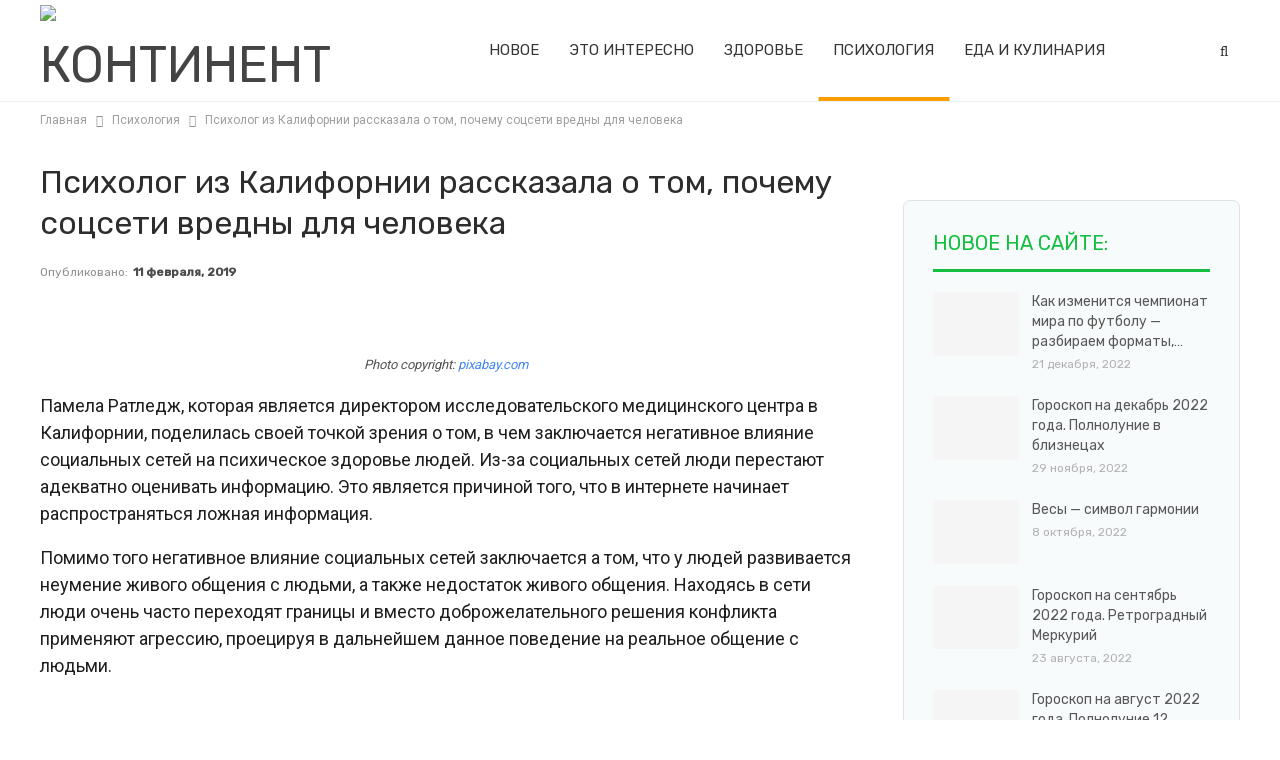

--- FILE ---
content_type: text/html; charset=utf-8
request_url: https://www.google.com/recaptcha/api2/aframe
body_size: 264
content:
<!DOCTYPE HTML><html><head><meta http-equiv="content-type" content="text/html; charset=UTF-8"></head><body><script nonce="ttZyz0W9LBtcpndoRAmDyg">/** Anti-fraud and anti-abuse applications only. See google.com/recaptcha */ try{var clients={'sodar':'https://pagead2.googlesyndication.com/pagead/sodar?'};window.addEventListener("message",function(a){try{if(a.source===window.parent){var b=JSON.parse(a.data);var c=clients[b['id']];if(c){var d=document.createElement('img');d.src=c+b['params']+'&rc='+(localStorage.getItem("rc::a")?sessionStorage.getItem("rc::b"):"");window.document.body.appendChild(d);sessionStorage.setItem("rc::e",parseInt(sessionStorage.getItem("rc::e")||0)+1);localStorage.setItem("rc::h",'1769624105988');}}}catch(b){}});window.parent.postMessage("_grecaptcha_ready", "*");}catch(b){}</script></body></html>